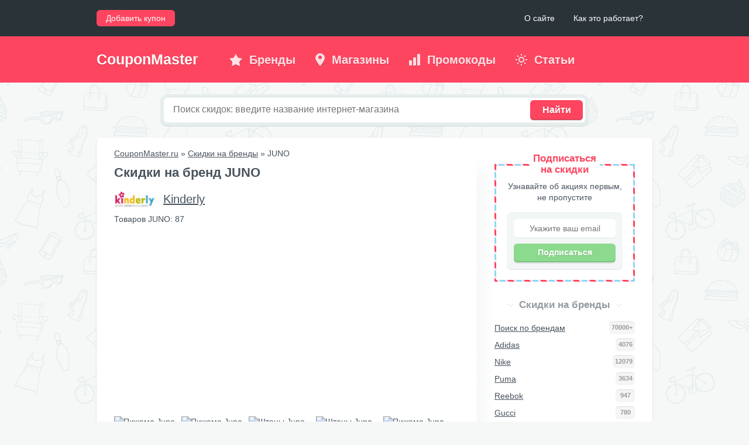

--- FILE ---
content_type: text/html; charset=utf-8
request_url: https://couponmaster.ru/brand/118261-juno/
body_size: 11176
content:
<!doctype html>
<html>
<head>
	<meta http-equiv="Content-Type" content="text/html; charset=utf-8" />
	<title>JUNO скидки, распродажа</title>
	<meta name="description" content="" />
	<meta name="keywords" content="" />
    <meta name="viewport" content="width=device-width, initial-scale=1">
	<meta name="google-site-verification" content="" />
	<meta name='yandex-verification' content='' />
	<link rel="stylesheet" type="text/css" href="/images/css/main.css" />
	<link rel="stylesheet" type="text/css" href="/images/css/icons.css" />
	<link rel="shortcut icon" href="/images/favicon.png" />
	<link rel="alternate" type="application/rss+xml" title="CouponMaster.ru" href="http://couponmaster.ru/rss/" />
	<!--[if lt IE 9]><script type="text/javascript" src="/js/html5.js"></script><![endif]-->
	<script type="text/javascript" src="/js/jquery.js"></script>
	<script type="text/javascript" src="/js/jquery.form.js"></script>
	<script type="text/javascript" src="/js/debounce.js"></script>
	<script type="text/javascript" src="/js/common.js"></script>
	<script type="text/javascript" src="/js/coupon.js"></script>
	<script type="text/javascript" src="/js/dropdown.js"></script>
	<script type="text/javascript" src="/js/jquery.bxslider.min.js"></script>
	<script type="text/javascript" src="/js/modal/modal.js"></script>
	<link rel="stylesheet" type="text/css" href="/js/modal/modal.css" />
	<link rel="stylesheet" type="text/css" href="/system/modules/comment/css/comment.css" />
	<script type="text/javascript" src="/system/modules/comment/js/comment.js"></script>
	<script type="text/javascript" src="/js/tabs/tabs.js"></script>
	<link rel="stylesheet" type="text/css" href="/js/tabs/tabs.css" /><meta property="og:type" content="article" />
	<meta property="og:title" content="Товары JUNO со скидкой" />
	<meta property="og:description" content="Скидки на товары #JUNO в интернет-магазинах" />
	<meta property="og:url" content="http://couponmaster.ru/brand/118261-juno/" />
	<meta property="og:image" content="http://couponmaster.ru/images/template/subscribe.png"/>
	<meta property="og:site_name" content="CouponMaster.ru" />
</head>
<body>
    <div class="header_btn">
        <span></span>
        <span></span>
        <span></span>
    </div>
	<!-- TopBar -->
	<div id="topbar">
		<div class="wrp clrfix">
			<nav id="topmenu">
				<a href="/info/o-saite/">О сайте</a>
				<a href="/info/kak/">Как это работает?</a>
			</nav>
			<!--Login-->
			<ul id="loginPane"><li><a class="b" href="/info/dobavit-kupon/">Добавить купон</a></li></ul>
			<!--Login [E]-->
		</div>
	</div>
	<!-- TopBar [E] -->
	<!-- Header -->
	<header id="header">
		<div class="wrp clrfix">
			<!-- Logo -->
			<a class="logo" href="/">CouponMaster</a>
			<!-- Logo [E] -->
			<!--hMenu-->
			<nav id="hmenu">
				<ul>
					<li><a class="ico cnew" href="/brand/"><b>Бренды</b></a></li>
					<li><a class="ico cshop" href="/shop/"><b>Магазины</b></a></li>
					<li><a class="ico ctop" href="/populyarnie/"><b>Промокоды</b></a></li>
					<li><a class="ico chot" href="/post/"><b>Статьи</b></a></li>
				</ul>
			</nav>
			<!--hMenu [E]-->
		</div>
	</header>
	<!-- Header [E] -->
	<div class="wrp">
		<div id="welcome">
			<!--Search-->
			<form id="qSearch">
				<input placeholder="Поиск скидок: введите название интернет-магазина" name="query" value="" type="text">
				<button type="submit" class="btn">Найти</button>
			</form>
			<!--Search [E]-->
		</div>
		<div id="wrpbox">
			<div class="conteiner clrfix">
				<!-- Content -->
				<section id="content">
					<p class="nav_top" xmlns:v="http://rdf.data-vocabulary.org/#">
						<span typeof="v:Breadcrumb">
							<a property="v:title" rel="v:url" href="/">CouponMaster.ru</a> &raquo;
						</span>
						<span typeof="v:Breadcrumb">
							<a property="v:title" rel="v:url" href="/brand/">Скидки на бренды</a> &raquo;
						</span>
						<span typeof="v:Breadcrumb">
							JUNO
						</span>
					</p>
					<h1 class="main">Скидки на бренд JUNO</h1>
					<div id="brand">
						<div class="shop_brand">
							<div class="margin_bottom_10">
								<a target="_blank" href="/shop/kinderly/" ><img src="/images/template/shop/kinderly.jpg" alt="Kinderly" /></a> <a class="font_20" target="_blank" href="/shop/kinderly/" >Kinderly</a>
							</div>
							<div class="goods">
								<p class="font_14">Товаров JUNO: 87</p>
								<div class="margin_bottom_20"><script async src="https://pagead2.googlesyndication.com/pagead/js/adsbygoogle.js"></script>
<!-- couponmaster.ru - adaptive -->
<ins class="adsbygoogle"
     style="display:block"
     data-ad-client="ca-pub-5002388806619258"
     data-ad-slot="7592949133"
     data-ad-format="auto"
     data-full-width-responsive="true"></ins>
<script>
     (adsbygoogle = window.adsbygoogle || []).push({});
</script></div><div class="brand_goods">
									<a target="_blank" href="/buy/287434/"><img src="http://static.kinderly.ru/images/products/1/2775/33401559/_MG_8249.jpg" alt="Пижама Juno" /></a>
									<p class="font_11"><a target="_blank" href="/buy/287434/">Пижама Juno</a></p>
								</div>
								<div class="brand_goods">
									<a target="_blank" href="/buy/287435/"><img src="http://static.kinderly.ru/images/products/1/2875/33401659/_MG_8372.JPG" alt="Пижама Juno" /></a>
									<p class="font_11"><a target="_blank" href="/buy/287435/">Пижама Juno</a></p>
								</div>
								<div class="brand_goods">
									<a target="_blank" href="/buy/287436/"><img src="http://static.kinderly.ru/images/products/1/2907/33401691/_MG_8462.JPG" alt="Штаны Juno" /></a>
									<p class="font_11"><a target="_blank" href="/buy/287436/">Штаны Juno</a></p>
								</div>
								<div class="brand_goods">
									<a target="_blank" href="/buy/287437/"><img src="http://static.kinderly.ru/images/products/1/2900/33401684/_MG_8434.JPG" alt="Штаны Juno" /></a>
									<p class="font_11"><a target="_blank" href="/buy/287437/">Штаны Juno</a></p>
								</div>
								<div class="brand_goods">
									<a target="_blank" href="/buy/287438/"><img src="http://static.kinderly.ru/images/products/1/2867/33401651/_MG_8345.jpg" alt="Пижама Juno" /></a>
									<p class="font_11"><a target="_blank" href="/buy/287438/">Пижама Juno</a></p>
								</div>
								</div>
							<div class="margin_bottom_10 font_18 head" data-shop-id="35">Скидки JUNO от Киндерли:</div>
							<div style="margin-left: 17px;" class="shop_coupons" data-shop-id="35">
								<span class="shop_header"><a href="#get_code_modal" code="Не нужен" coupon_id="107291" gotolink="/go/aHR0cHM6Ly9hZC5hZG1pdGFkLmNvbS9nLzczeDN1MXh3a2g4NzVhNWJlNjRjMjY0OTY3ODNhZi8/aT0z/" shop_alias="kinderly">Распродажа Crockid! Скидки от 30%!... с 11 июня 2018</a></span>
										<br /><span class="shop_header"><a href="#get_code_modal" code="Не нужен" coupon_id="107290" gotolink="/go/aHR0cHM6Ly9hZC5hZG1pdGFkLmNvbS9nL3FybHV0Nnkwd3E4NzVhNWJlNjRjMjY0OTY3ODNhZi8/aT0z/" shop_alias="kinderly">Распродажа Dandino! Скидки от 20%!... с 11 июня 2018</a></span>
										<br /><span class="shop_header"><a href="#get_code_modal" code="Не нужен" coupon_id="107289" gotolink="/go/aHR0cHM6Ly9hZC5hZG1pdGFkLmNvbS9nL3RjM2xnbDZkejM4NzVhNWJlNjRjMjY0OTY3ODNhZi8/aT0z/" shop_alias="kinderly">Распродажа Mayora! Скидки от 20%!... с 11 июня 2018</a></span>
										<br />
							</div>
						</div>
						<div class="shop_brand">
							<div class="margin_bottom_10">
								<a target="_blank" href="/shop/shop24/" ><img src="/images/template/shop/shop24.jpg" alt="Шоп24" /></a> <a class="font_20" target="_blank" href="/shop/shop24/" >Шоп24</a>
							</div>
							<div class="goods">
								<p class="font_14">Товаров JUNO: 5</p>
								<div class="brand_goods">
									<a target="_blank" href="/buy/1714517/"><img src="https://shop24.cdnvideo.ru/pic/6/detail/2210028.jpg" alt="Пижама JUNO для мальчика, цвет оранжевый" /></a>
									<p class="font_11"><a target="_blank" href="/buy/1714517/">Пижама JUNO для мальчика, цвет оранжевый</a></p>
								</div>
								<div class="brand_goods">
									<a target="_blank" href="/buy/1714518/"><img src="https://shop24.cdnvideo.ru/pic/6/detail/2210068.jpg" alt="Пижама JUNO для мальчика, цвет серый" /></a>
									<p class="font_11"><a target="_blank" href="/buy/1714518/">Пижама JUNO для мальчика, цвет серый</a></p>
								</div>
								<div class="brand_goods">
									<a target="_blank" href="/buy/1714519/"><img src="https://shop24.cdnvideo.ru/pic/6/detail/2210102.jpg" alt="Пижама JUNO для девочки, цвет розовый" /></a>
									<p class="font_11"><a target="_blank" href="/buy/1714519/">Пижама JUNO для девочки, цвет розовый</a></p>
								</div>
								<div class="brand_goods">
									<a target="_blank" href="/buy/1714520/"><img src="https://shop24.cdnvideo.ru/pic/6/detail/2210132.jpg" alt="Пижама JUNO для девочки, цвет белый, светло-зеленый" /></a>
									<p class="font_11"><a target="_blank" href="/buy/1714520/">Пижама JUNO для девочки, цвет белый, светло-зеленый</a></p>
								</div>
								<div class="brand_goods">
									<a target="_blank" href="/buy/1715640/"><img src="https://shop24.cdnvideo.ru/pic/6/detail/2259138.jpg" alt="Мыло-скраб для рук и тела с экстрактом алое, 150 г JUNO" /></a>
									<p class="font_11"><a target="_blank" href="/buy/1715640/">Мыло-скраб для рук и тела с экстрактом алое, 150 г JUNO</a></p>
								</div>
								</div>
							<div class="margin_bottom_10 font_18 head" data-shop-id="108">Промокоды на скидку JUNO от Шоп24:</div>
							<div style="margin-left: 17px;" class="shop_coupons" data-shop-id="108">
								<span class="shop_header"><a href="#get_code_modal" code="SALE30" coupon_id="151843" gotolink="/go/aHR0cHM6Ly9hZC5hZG1pdGFkLmNvbS9nLzA1cTR4azNkd2E4NzVhNWJlNjRjMTQ2MjkzODAyZC8/aT0z/" shop_alias="shop24">Черная пятница: скидки до -95%... с 27 ноября 2019</a></span>
										<br /><span class="shop_header"><a href="#get_code_modal" code="Hallo20" coupon_id="149256" gotolink="/go/aHR0cHM6Ly9hZC5hZG1pdGFkLmNvbS9nL2l6M2w2eDZwZTE4NzVhNWJlNjRjMTQ2MjkzODAyZC8/aT0z/" shop_alias="shop24">Halloween -20%... с 31 октября 2019</a></span>
										<br /><span class="shop_header"><a href="#get_code_modal" code="Не нужен" coupon_id="120473" gotolink="/go/aHR0cHM6Ly9hZC5hZG1pdGFkLmNvbS9nL3c1NDltNnJvbGs4NzVhNWJlNjRjMTQ2MjkzODAyZC8/aT0z/" shop_alias="shop24">Черная пятница уже здесь!... с 19 ноября 2018</a></span>
										<br />
							</div>
						</div>
						<div class="shop_brand">
							<div class="margin_bottom_10">
								<a target="_blank" href="/shop/wildberries-ru/" ><img src="/images/template/shop/wildberries-ru.jpg" alt="Wildberries" /></a> <a class="font_20" target="_blank" href="/shop/wildberries-ru/" >Wildberries</a>
							</div>
							<div class="goods">
								<p class="font_14">Товаров JUNO: 156</p>
								<div class="brand_goods">
									<a target="_blank" href="/buy/18417833/"><img src="http://images.wildberries.ru/big/new/3360000/3368057-1.jpg" alt="Пижамы Juno" /></a>
									<p class="font_11"><a target="_blank" href="/buy/18417833/">Пижамы Juno</a></p>
								</div>
								<div class="brand_goods">
									<a target="_blank" href="/buy/18417834/"><img src="http://images.wildberries.ru/big/new/3360000/3368058-1.jpg" alt="Пижамы Juno" /></a>
									<p class="font_11"><a target="_blank" href="/buy/18417834/">Пижамы Juno</a></p>
								</div>
								<div class="brand_goods">
									<a target="_blank" href="/buy/18417835/"><img src="http://images.wildberries.ru/big/new/3360000/3368059-1.jpg" alt="Пижамы Juno" /></a>
									<p class="font_11"><a target="_blank" href="/buy/18417835/">Пижамы Juno</a></p>
								</div>
								<div class="brand_goods">
									<a target="_blank" href="/buy/18417836/"><img src="http://images.wildberries.ru/big/new/3360000/3368060-1.jpg" alt="Пижамы Juno" /></a>
									<p class="font_11"><a target="_blank" href="/buy/18417836/">Пижамы Juno</a></p>
								</div>
								<div class="brand_goods">
									<a target="_blank" href="/buy/18417837/"><img src="http://images.wildberries.ru/big/new/3360000/3368061-1.jpg" alt="Пижамы Juno" /></a>
									<p class="font_11"><a target="_blank" href="/buy/18417837/">Пижамы Juno</a></p>
								</div>
								</div>
							<div class="margin_bottom_10 font_18 head" data-shop-id="82">Купоны  JUNO от Вайлдберриз:</div>
							<div style="margin-left: 17px;" class="shop_coupons" data-shop-id="82">
								<span class="shop_header"><a href="#get_code_modal" code="Не нужен" coupon_id="96870" gotolink="/go/aHR0cHM6Ly9ncmlmYW5tZS5jb20vZy8xNmVkc2NvbmdvZTIzMjVjZDM5NmRjMjhmMjAzM2QvP2k9Mw==/" shop_alias="wildberries-ru">Последние скидки зимы - до 90% + 38... с 28 февраля 2018</a></span>
										<br /><span class="shop_header"><a href="#get_code_modal" code="F7AA0EBC" coupon_id="96869" gotolink="/go/aHR0cHM6Ly9ncmlmYW5tZS5jb20vZy81a2JmMnNmM3I1ZTIzMjVjZDM5NmRjMjhmMjAzM2QvP2k9Mw==/" shop_alias="wildberries-ru">Каждое 3-е платье из распродажи бес... с 28 февраля 2018</a></span>
										<br /><span class="shop_header"><a href="#get_code_modal" code="Не нужен" coupon_id="96867" gotolink="/go/aHR0cHM6Ly9ncmlmYW5tZS5jb20vZy9qbno5MTdudG11ZTIzMjVjZDM5NmRjMjhmMjAzM2QvP2k9Mw==/" shop_alias="wildberries-ru">Скидки до 70% на косметику и парфюм... с 28 февраля 2018</a></span>
										<br />
							</div>
						</div>
						<div class="shop_brand">
							<div class="margin_bottom_10">
								<a target="_blank" href="/shop/kholodilnik/" ><img src="/images/template/shop/kholodilnik.jpg" alt="Холодильник.ру" /></a> <a class="font_20" target="_blank" href="/shop/kholodilnik/" >Холодильник.ру</a>
							</div>
							<div class="goods">
								<p class="font_14">Товаров JUNO: 7</p>
								<div class="brand_goods">
									<a target="_blank" href="/buy/2287144/"><img src="http://holod.ru/pics/clean/medium/23/469823_0.jpg" alt="Швейная машина JUNO" /></a>
									<p class="font_11"><a target="_blank" href="/buy/2287144/">Швейная машина JUNO</a></p>
								</div>
								<div class="brand_goods">
									<a target="_blank" href="/buy/2287147/"><img src="http://holod.ru/pics/clean/medium/31/469831_0.jpg" alt="Швейная машина JUNO" /></a>
									<p class="font_11"><a target="_blank" href="/buy/2287147/">Швейная машина JUNO</a></p>
								</div>
								<div class="brand_goods">
									<a target="_blank" href="/buy/2287148/"><img src="http://holod.ru/pics/clean/medium/33/469833_0.jpg" alt="Швейная машина JUNO" /></a>
									<p class="font_11"><a target="_blank" href="/buy/2287148/">Швейная машина JUNO</a></p>
								</div>
								<div class="brand_goods">
									<a target="_blank" href="/buy/2287149/"><img src="http://holod.ru/pics/clean/medium/35/469835_0.jpg" alt="Швейная машина JUNO" /></a>
									<p class="font_11"><a target="_blank" href="/buy/2287149/">Швейная машина JUNO</a></p>
								</div>
								<div class="brand_goods">
									<a target="_blank" href="/buy/2287151/"><img src="http://holod.ru/pics/clean/medium/55/469855_0.jpg" alt="Швейная машина JUNO" /></a>
									<p class="font_11"><a target="_blank" href="/buy/2287151/">Швейная машина JUNO</a></p>
								</div>
								</div>
							<div class="margin_bottom_10 font_18 head" data-shop-id="171">Акции, распродажи для JUNO от Holodilnik.ru:</div>
							<div style="margin-left: 17px;" class="shop_coupons" data-shop-id="171">
								<span class="shop_header"><a href="#get_code_modal" code="admitad70tw" coupon_id="248856" gotolink="/go/aHR0cHM6Ly9kaHduaC5jb20vZy9vdmJjMzVrOXM4ODc1YTViZTY0Y2QzNzczM2Y5MDMvP2k9MyZhbXA7ZXJpZD0yYkw5YU1QbzJlNDloTWVmNHJxeHNNYkVYNg==/" shop_alias="kholodilnik">Скидка 7 000 руб при покупке на сум... с 18 ноября 2025</a></span>
										<br /><span class="shop_header"><a href="#get_code_modal" code="admitad60tw" coupon_id="248855" gotolink="/go/aHR0cHM6Ly9kaHduaC5jb20vZy9naTExMXl0bjA2ODc1YTViZTY0Y2QzNzczM2Y5MDMvP2k9MyZhbXA7ZXJpZD0yYkw5YU1QbzJlNDloTWVmNHJxeHNNYkVTZw==/" shop_alias="kholodilnik">Скидка 6 000 руб при покупке на сум... с 18 ноября 2025</a></span>
										<br /><span class="shop_header"><a href="#get_code_modal" code="admitad50tw" coupon_id="248854" gotolink="/go/aHR0cHM6Ly9kaHduaC5jb20vZy9pM3d5c2N0N2Q1ODc1YTViZTY0Y2QzNzczM2Y5MDMvP2k9MyZhbXA7ZXJpZD0yYkw5YU1QbzJlNDloTWVmNHJxeHNNYkVORw==/" shop_alias="kholodilnik">Скидка 5 000 руб при покупке на сум... с 18 ноября 2025</a></span>
										<br />
							</div>
						</div>
						<div class="shop_brand">
							<div class="margin_bottom_10">
								<a target="_blank" href="/shop/postel-deluxe/" ><img src="/images/template/shop/postel-deluxe.jpg" alt="Postel Deluxe" /></a> <a class="font_20" target="_blank" href="/shop/postel-deluxe/" >Postel Deluxe</a>
							</div>
							<div class="goods">
								<p class="font_14">Товаров JUNO: 2</p>
								<div class="brand_goods">
									<a target="_blank" href="/buy/2421717/"><img src="http://postel-deluxe.ru/media/catalog/product/5/5/55a097ae7a.JPG" alt="Детские пижамы Juno" /></a>
									<p class="font_11"><a target="_blank" href="/buy/2421717/">Детские пижамы Juno</a></p>
								</div>
								<div class="brand_goods">
									<a target="_blank" href="/buy/2422370/"><img src="http://postel-deluxe.ru/media/catalog/product/A/W/AW16-JUZ-684-Bear-bej-2.JPG" alt="Детские пижамы Juno" /></a>
									<p class="font_11"><a target="_blank" href="/buy/2422370/">Детские пижамы Juno</a></p>
								</div>
								</div>
							<div class="margin_bottom_10 font_18 head" data-shop-id="175">Акции JUNO от Постель Делюкс:</div>
							<div style="margin-left: 17px;" class="shop_coupons" data-shop-id="175">
								<span class="shop_header"><a href="#get_code_modal" code="Not required" coupon_id="245722" gotolink="/go/aHR0cHM6Ly9yemVrbC5jb20vZy8xYng5MWNmcjlyZTIzMjVjZDM5NjFmZmU2YjIzYTQvP2k9MyZhbXA7ZXJpZD0yYkw5YU1QbzJlNDloTWVmNHBnekszVFQyWg==/" shop_alias="postel-deluxe">ДАРИМ СКИДКУ 10%Подпишитесь на наши... с 19 февраля 2024</a></span>
										<br /><span class="shop_header"><a href="#get_code_modal" code="Не нужен" coupon_id="241649" gotolink="/go/aHR0cHM6Ly93ZXh0YXAuY29tL2cvcTZ2ZTNreTc1YmUyMzI1Y2QzOTYxZmZlNmIyM2E0Lz9pPTMmYW1wO2VyaWQ9TGF0Z0JyUG5j/" shop_alias="postel-deluxe">Программа лояльности. 500 бонусов в... с 19 декабря 2023</a></span>
										<br /><span class="shop_header"><a href="#get_code_modal" code="Не нужен" coupon_id="241538" gotolink="/go/aHR0cHM6Ly93ZXh0YXAuY29tL2cvOHZyaDZqeWR2bmUyMzI1Y2QzOTYxZmZlNmIyM2E0Lz9pPTMmYW1wO2VyaWQ9TGF0Z0JyNEpn/" shop_alias="postel-deluxe">Экспресс-доставка по Москве за 1-2 ... с 25 декабря 2023</a></span>
										<br />
							</div>
						</div>
						<div class="shop_brand">
							<div class="margin_bottom_10">
								<a target="_blank" href="/shop/groupprice/" ><img src="/images/template/shop/groupprice.jpg" alt="GroupPrice" /></a> <a class="font_20" target="_blank" href="/shop/groupprice/" >GroupPrice</a>
							</div>
							<div class="goods">
								<p class="font_14">Товаров JUNO: 110</p>
								<div class="brand_goods">
									<a target="_blank" href="/buy/3773910/"><img src="https://gpstatic.net/products/000/236/083/original_n4c8r9xeutb4.jpg" alt="Бриджи" /></a>
									<p class="font_11"><a target="_blank" href="/buy/3773910/">Бриджи</a></p>
								</div>
								<div class="brand_goods">
									<a target="_blank" href="/buy/3773911/"><img src="https://gpstatic.net/products/000/236/084/original_mfk7dkny993e.jpg" alt="Бриджи" /></a>
									<p class="font_11"><a target="_blank" href="/buy/3773911/">Бриджи</a></p>
								</div>
								<div class="brand_goods">
									<a target="_blank" href="/buy/3773912/"><img src="https://gpstatic.net/products/000/236/089/original_b2a54s6skufe.jpg" alt="Майка" /></a>
									<p class="font_11"><a target="_blank" href="/buy/3773912/">Майка</a></p>
								</div>
								<div class="brand_goods">
									<a target="_blank" href="/buy/3773913/"><img src="https://gpstatic.net/products/000/236/093/original_5evjzqjxcxb4.jpg" alt="Платье" /></a>
									<p class="font_11"><a target="_blank" href="/buy/3773913/">Платье</a></p>
								</div>
								<div class="brand_goods">
									<a target="_blank" href="/buy/3773914/"><img src="https://gpstatic.net/products/000/236/094/original_shucpdzytbjj.jpg" alt="Туника(платье)" /></a>
									<p class="font_11"><a target="_blank" href="/buy/3773914/">Туника(платье)</a></p>
								</div>
								</div>
							<div class="margin_bottom_10 font_18 head" data-shop-id="377">Акции JUNO от groupprice.ru:</div>
							<div style="margin-left: 17px;" class="shop_coupons" data-shop-id="377">
								<span class="shop_header"><a href="#get_code_modal" code="groupprice6" coupon_id="249101" gotolink="/go/aHR0cHM6Ly90aGV2b3NwYWQuY29tL2cvOTF1N2x6ZjY2NDg3NWE1YmU2NGNmMmQ0MGJmOWM3Lz9pPTMmYW1wO2VyaWQ9MmJMOWFNUG8yZTQ5aE1lZjRycXk2YTVBY28=/" shop_alias="groupprice">доп скидка 5% на заказы от 3500 руб... с 22 декабря 2025</a></span>
										<br /><span class="shop_header"><a href="#get_code_modal" code="groupprice6" coupon_id="249024" gotolink="/go/aHR0cHM6Ly90aGV2b3NwYWQuY29tL2cvN2k4eHdkMG43bjg3NWE1YmU2NGNmMmQ0MGJmOWM3Lz9pPTMmYW1wO2VyaWQ9MmJMOWFNUG8yZTQ5aE1lZjRycXk2WDVXYTM=/" shop_alias="groupprice">доп скидка 5% на заказы от 3500 руб... с 15 декабря 2025</a></span>
										<br /><span class="shop_header"><a href="#get_code_modal" code="Not required" coupon_id="248477" gotolink="/go/aHR0cHM6Ly90aGV2b3NwYWQuY29tL2cvN2t0ZDk3cDZ4MDg3NWE1YmU2NGNmMmQ0MGJmOWM3Lz9pPTMmYW1wO2VyaWQ9MmJMOWFNUG8yZTQ5aE1lZjRycXhzSDlicks=/" shop_alias="groupprice">&quot;Колесо подарков&quot; на сайт... с 10 ноября 2025</a></span>
										<br />
							</div>
						</div>
						<div class="shop_brand">
							<div class="margin_bottom_10">
								<a target="_blank" href="/shop/joybyjoy/" ><img src="/images/template/shop/joybyjoy.jpg" alt="Джойбайджой" /></a> <a class="font_20" target="_blank" href="/shop/joybyjoy/" >Джойбайджой</a>
							</div>
							<div class="goods">
								<p class="font_14">Товаров JUNO: 30</p>
								<div class="brand_goods">
									<a target="_blank" href="/buy/13885421/"><img src="https://static.joybyjoy.ru/images/detailed/113/8809085451491.jpg" alt="Крем для ног и локтей с бананом" /></a>
									<p class="font_11"><a target="_blank" href="/buy/13885421/">Крем для ног и локтей с бананом</a></p>
								</div>
								<div class="brand_goods">
									<a target="_blank" href="/buy/13885422/"><img src="https://static.joybyjoy.ru/images/detailed/113/8809085451514.jpg" alt="Крем для ног и локтей с грибами линчжи" /></a>
									<p class="font_11"><a target="_blank" href="/buy/13885422/">Крем для ног и локтей с грибами линчжи</a></p>
								</div>
								<div class="brand_goods">
									<a target="_blank" href="/buy/13885423/"><img src="https://static.joybyjoy.ru/images/detailed/113/8809085451507.jpg" alt="Крем для ног и локтей с кокосом" /></a>
									<p class="font_11"><a target="_blank" href="/buy/13885423/">Крем для ног и локтей с кокосом</a></p>
								</div>
								<div class="brand_goods">
									<a target="_blank" href="/buy/13885424/"><img src="https://static.joybyjoy.ru/images/detailed/113/8809085451538.jpg" alt="Крем для ног и локтей с коллагеном" /></a>
									<p class="font_11"><a target="_blank" href="/buy/13885424/">Крем для ног и локтей с коллагеном</a></p>
								</div>
								<div class="brand_goods">
									<a target="_blank" href="/buy/13885425/"><img src="https://static.joybyjoy.ru/images/detailed/113/8809085451521.jpg" alt="Крем для ног и локтей с улиткой" /></a>
									<p class="font_11"><a target="_blank" href="/buy/13885425/">Крем для ног и локтей с улиткой</a></p>
								</div>
								</div>
							<div class="margin_bottom_10 font_18 head" data-shop-id="1229">Акции JUNO от joybyjoy.ru:</div>
							<div style="margin-left: 17px;" class="shop_coupons" data-shop-id="1229">
								<span class="shop_header"><a href="#get_code_modal" code="Не нужен" coupon_id="157293" gotolink="/go/aHR0cHM6Ly9hZC5hZG1pdGFkLmNvbS9nL284YnJ3b3h3c2plMjMyNWNkMzk2NGE1MTY1ZjJlZC8/aT0z/" shop_alias="joybyjoy">Скидка до 30% на бренд Lanvin Paris... с 20 января 2020</a></span>
										<br /><span class="shop_header"><a href="#get_code_modal" code="Не нужен" coupon_id="157291" gotolink="/go/aHR0cHM6Ly9hZC5hZG1pdGFkLmNvbS9nLzRmc21uNGdzdm9lMjMyNWNkMzk2NGE1MTY1ZjJlZC8/aT0z/" shop_alias="joybyjoy">Скидка до 40% на Симфонию здоровья!... с 20 января 2020</a></span>
										<br /><span class="shop_header"><a href="#get_code_modal" code="Не нужен" coupon_id="157292" gotolink="/go/aHR0cHM6Ly9hZC5hZG1pdGFkLmNvbS9nL2JqOXlkbXBpcmNlMjMyNWNkMzk2NGE1MTY1ZjJlZC8/aT0z/" shop_alias="joybyjoy">Скидка 35% на Pulanna!... с 20 января 2020</a></span>
										<br />
							</div>
						</div>
						
					</div>

					<div class="promo_block margin_bottom_20"><script async src="//pagead2.googlesyndication.com/pagead/js/adsbygoogle.js"></script>
<!-- couponmaster.ru - content 590x250 -->
<ins class="adsbygoogle"
     style="display:inline-block;width:590px;height:250px"
     data-ad-client="ca-pub-5002388806619258"
     data-ad-slot="7003864125"></ins>
<script>
(adsbygoogle = window.adsbygoogle || []).push({});
</script></div>
					
					<ul id="tabs">
						<li><a href="#" name="tab1">Вопросы</a></li>
						<li><a href="#" name="tab2">Отзывы</a></li>
					</ul>
						
					<div id="tab_content"> 
						<div id="tab1">
							
				<div class="comment-form">
					<p class="header">Задать вопрос</p>
					<form method="post" action="/system/modules/comment/comment.ajax.php">
						
						<input type="text" name="name" placeholder="Имя" />
						<br />
						<input type="text" name="email" placeholder="E-mail" />
						<br />
						<textarea name="text" placeholder="Текст сообщения"></textarea>
						<input id="content_id" type="hidden" name="id" value="118261" />
						<input id="comment_id_name" type="hidden" name="id_name" value="brand_id" />
						<input id="comment_type" type="hidden" name="type" value="brand_quest" />
						<input id="comment_table" type="hidden" name="table" value="plugin_ac_brand" />
						<input type="hidden" name="parent_cid" value="0" />
						<div id="result"></div>
						<button class="button" type="submit" style="margin-top: 8px;">Добавить</button>
					</form>
				</div>
				
						</div>
						<div id="tab2">
							
				<div class="comment-form">
					<p class="header">Оставить отзыв о бренде</p>
					<form method="post" action="/system/modules/comment/comment.ajax.php">
						
						<input type="text" name="name" placeholder="Имя" />
						<br />
						<input type="text" name="email" placeholder="E-mail" />
						<br />
						<textarea name="text" placeholder="Текст сообщения"></textarea>
						<input id="content_id" type="hidden" name="id" value="118261" />
						<input id="comment_id_name" type="hidden" name="id_name" value="brand_id" />
						<input id="comment_type" type="hidden" name="type" value="brand_review" />
						<input id="comment_table" type="hidden" name="table" value="plugin_ac_brand" />
						<input type="hidden" name="parent_cid" value="0" />
						<div id="result"></div>
						<button class="button" type="submit" style="margin-top: 8px;">Добавить</button>
					</form>
				</div>
				
						</div>
					</div>

					
				</section>
				<!-- Content [E] -->
				<!-- Sidebar -->
				<aside class="sidebar">
					<!-- Подписка -->
					<div class="subs">
						<div class="subs">
							<p class="h3">Подписаться на скидки</p>
							Узнавайте об акциях первым, не пропустите
							<div class="form">
								<input id="subscribe" placeholder="Укажите ваш email" type="email" required>
								<button class="btn-green subscribe">Подписаться</button>
							</div>
						</div>
					</div>
					<!-- Подписка [E] -->
					<p class="h3 btl"><b>Скидки на бренды</b></p>
					<nav class="vmenu">
						<a href="/brand/" count="70000+"><span>Поиск по брендам</span></a>
						<a href="/brand/614-adidas/" count="4076"><span>Adidas</span></a>
						<a href="/brand/993-nike/" count="12079"><span>Nike</span></a>
						<a href="/brand/552-puma/" count="3634"><span>Puma</span></a>
						<a href="/brand/2038-reebok/" count="947"><span>Reebok</span></a>
						<a href="/brand/633-gucci/" count="780"><span>Gucci</span></a>
						<a href="/brand/403-dolcegabbana/" count="931"><span>Dolce & Gabbana</span></a>
						<a href="/brand/5005-giorgio-armani/" count="506"><span>Giorgio Armani</span></a>
						<a href="/brand/2163-prada/" count="493"><span>PRADA</span></a>
						<a href="/brand/969-soliver/" count="6535"><span>S.Oliver</span></a>
						<a href="/brand/3063-finn-flare/" count="1353"><span>Finn Flare</span></a>
						<a href="/brand/985-tom-tailor/" count="4724"><span>Tom Tailor</span></a>
						<a href="/brand/4355-tom-farr/" count="1138"><span>Tom Farr</span></a>
						<a href="/brand/3048-top-secret/" count="1387"><span>Top Secret</span></a>
						<a href="/brand/5396-apple/" count="3318"><span>Apple</span></a>
						<a href="/brand/5389-samsung/" count="10276"><span>Samsung</span></a>
					</nav>
					<!-- Категории -->
					<p class="h3 btl"><b>Категории</b></p>
					<nav class="vmenu">
						
						<a href="/categories/odezhda/" count="44234" title="Купонов: 44234"><span>Одежда мужская и женская</span></a>
						<a href="/categories/avtotovary/" count="3490" title="Купонов: 3490"><span>Автотовары</span></a>
						<a href="/categories/uslugi/" count="4349" title="Купонов: 4349"><span>Услуги</span></a>
						<a href="/categories/rabota-i-obrazovanie/" count="3986" title="Купонов: 3986"><span>Работа и Образование</span></a>
						<a href="/categories/instrumenty-i-sadovaya-tekhnika/" count="6433" title="Купонов: 6433"><span>Инструменты и садовая техника</span></a>
						<a href="/categories/tovary-dlya-turizma/" count="3572" title="Купонов: 3572"><span>Товары для туризма</span></a>
						<a href="/categories/cybermonday/" count="192" title="Купонов: 192"><span>Киберпонедельник</span></a>
						<a href="/categories/valentines-days/" count="309" title="Купонов: 309"><span>Valentines Days</span></a>
						<a href="/categories/mens-day/" count="236" title="Купонов: 236"><span>Mens Day</span></a>
						<a href="/categories/international-womens-day/" count="295" title="Купонов: 295"><span>8 марта</span></a>
						<a href="/categories/tovary-iz-kitaya/" count="8356" title="Купонов: 8356"><span>Товары из Китая</span></a>
						<a href="/categories/black-friday/" count="536" title="Купонов: 536"><span>Black Friday</span></a>
						<a href="/categories/1111/" count="158" title="Купонов: 158"><span>Распродажа 11.11</span></a>
						<a href="/categories/cybermonday/" count="151" title="Купонов: 151"><span>CyberMonday</span></a>
						<a href="/categories/workfest-2021/" count="10" title="Купонов: 10"><span>Workfest 2021</span></a>
						<a href="/categories/electronics-week/" count="8" title="Купонов: 8"><span>Electronics Week</span></a>
						<a href="/categories/labour-day/" count="108" title="Купонов: 108"><span>Labour Day</span></a>
						<a href="/categories/khobbi-i-kantstovary/" count="1499" title="Купонов: 1499"><span>Хобби и канцтовары</span></a>
						<a href="/categories/back-to-school-2021/" count="181" title="Купонов: 181"><span>Back to school 2021</span></a>
						<a href="/categories/admitad-space-marathon/" count="6" title="Купонов: 6"><span>Admitad Space Marathon</span></a>
						<a href="/categories/fashion-week-2021/" count="35" title="Купонов: 35"><span>Fashion week 2021</span></a>
						<a href="/categories/1111-vsemirnyy-den-shopinga/" count="149" title="Купонов: 149"><span>11.11 — Всемирный День Шопинга</span></a>
						<a href="/categories/new-year-promotions-2022/" count="205" title="Купонов: 205"><span>New Year Promotions 2022</span></a>
						<a href="/categories/cyber-monday-2022/" count="137" title="Купонов: 137"><span>Cyber Monday 2022</span></a>
						<a href="/categories/valentines-day/" count="94" title="Купонов: 94"><span>Valentines Day</span></a>
						<a href="/categories/mens-week-2022/" count="108" title="Купонов: 108"><span>Men’s Week 2022</span></a>
						<a href="/categories/womens-day-2022/" count="115" title="Купонов: 115"><span>Womens Day 2022</span></a>
						<a href="/categories/summer-festival-2022/" count="53" title="Купонов: 53"><span>Summer Festival 2022</span></a>
						<a href="/categories/back-to-school-2022/" count="389" title="Купонов: 389"><span>Back to School 2022</span></a>
						<a href="/categories/travel-fest-2022/" count="7" title="Купонов: 7"><span>Travel Fest 2022</span></a>
						<a href="/categories/marchathon/" count="0" title="Купонов: 0"><span>March-a-thon</span></a>
						<a href="/categories/cyberpunk-marathon-2022/" count="3" title="Купонов: 3"><span>Cyberpunk Marathon 2022</span></a>
						<a href="/categories/finance-fest-2022/" count="9" title="Купонов: 9"><span>Finance Fest 2022</span></a>
						<a href="/categories/oktoberfest-2022/" count="26" title="Купонов: 26"><span>Oktoberfest 2022</span></a>
						<a href="/categories/travel-week/" count="3" title="Купонов: 3"><span>Travel week</span></a>
						<a href="/categories/1111/" count="151" title="Купонов: 151"><span>11.11</span></a>
						<a href="/categories/avto/" count="59" title="Купонов: 59"><span>Авто</span></a>
						<a href="/categories/black-friday-ww-2022/" count="61" title="Купонов: 61"><span>Black Friday WW 2022</span></a>
						<a href="/categories/black-friday-2022/" count="232" title="Купонов: 232"><span>Black Friday 2022</span></a>
						<a href="/categories/christmas-ww-2022/" count="61" title="Купонов: 61"><span>Christmas WW 2022</span></a>
						<a href="/categories/rabota-i-frilans/" count="20" title="Купонов: 20"><span>Работа и фриланс</span></a>
						<a href="/categories/edtech-festival-2022/" count="15" title="Купонов: 15"><span>EdTech Festival 2022</span></a>
						<a href="/categories/christmas-in-2022/" count="30" title="Купонов: 30"><span>Christmas IN 2022</span></a>
						<a href="/categories/transportnye-uslugi/" count="4" title="Купонов: 4"><span>Транспортные услуги</span></a>
						<a href="/categories/new-year-fest-2023/" count="196" title="Купонов: 196"><span>New Year Fest 2023</span></a>
						<a href="/categories/kiberponedelnik-2023/" count="20" title="Купонов: 20"><span>Киберпонедельник 2023</span></a>
						<a href="/categories/valentines-day-2023/" count="83" title="Купонов: 83"><span>Valentines Day 2023</span></a>
						<a href="/categories/mens-week-2023/" count="33" title="Купонов: 33"><span>Mens Week 2023</span></a>
						<a href="/categories/womens-week-2023/" count="161" title="Купонов: 161"><span>Womens Week 2023</span></a>
						<a href="/categories/march-fest-ua-2023/" count="2" title="Купонов: 2"><span>March Fest UA 2023</span></a>
						<a href="/categories/ramadan-2023/" count="4" title="Купонов: 4"><span>Ramadan 2023</span></a>
						<a href="/categories/heroes-marathon-2023/" count="25" title="Купонов: 25"><span>Heroes Marathon 2023</span></a>
						<a href="/categories/easter-2023/" count="21" title="Купонов: 21"><span>Easter 2023</span></a>
						<a href="/categories/black-friday-ru-2023/" count="10" title="Купонов: 10"><span>Black Friday RU 2023</span></a>
						<a href="/categories/edfun-festival-2023/" count="1" title="Купонов: 1"><span>Ed+Fun Festival 2023</span></a>
						<a href="/categories/new-year-festival-2024/" count="76" title="Купонов: 76"><span>New Year Festival 2024</span></a>
						<a href="/categories/mena-new-year-i-christmas-2024/" count="3" title="Купонов: 3"><span>MENA New Year и Christmas 2024</span></a>
						<a href="/categories/valentines-day-festua/" count="0" title="Купонов: 0"><span>Valentine’s Day Fest_UA</span></a>
						<a href="/categories/valentines-day/" count="0" title="Купонов: 0"><span>Valentines Day</span></a>
						<a href="/categories/heroes-marathon-2025/" count="0" title="Купонов: 0"><span>Heroes Marathon 2025</span></a>
						<a href="/categories/beauty-and-fashion-fest-2025/" count="0" title="Купонов: 0"><span>Beauty and Fashion Fest 2025</span></a>
						<a href="/categories/back-to-school-2025/" count="0" title="Купонов: 0"><span>Back to school 2025</span></a>
						<a href="/categories/oktoberfest-2025/" count="0" title="Купонов: 0"><span>Oktoberfest 2025</span></a>
						<a href="/categories/black-friday-2025/" count="0" title="Купонов: 0"><span>Black Friday 2025</span></a>
						<a href="/categories/black-friday-2025/" count="0" title="Купонов: 0"><span>Black Friday 2025</span></a>
						<a href="/categories/travel-fest-2025/" count="0" title="Купонов: 0"><span>Travel Fest 2025</span></a>
						<a href="/categories/1111-i-black-friday-2025/" count="0" title="Купонов: 0"><span>11.11 и Black Friday 2025</span></a>
						<a href="/categories/new-year-festival-2026/" count="0" title="Купонов: 0"><span>New Year Festival 2026</span></a>
						<a href="/categories/cyber-monday-2026/" count="0" title="Купонов: 0"><span>Cyber Monday 2026</span></a>
						<a href="/categories/aksessuary-ukrasheniya/" count="30999" title="Купонов: 30999"><span>Аксессуары, украшения</span></a>
						<a href="/categories/ukhod-za-telom/" count="40773" title="Купонов: 40773"><span>Уход за телом</span></a>
						<a href="/categories/obuv/" count="24768" title="Купонов: 24768"><span>Обувь</span></a>
						<a href="/categories/vse-dlya-sporta/" count="13671" title="Купонов: 13671"><span>Все для спорта</span></a>
						<a href="/categories/tovary-dlya-doma/" count="31061" title="Купонов: 31061"><span>Товары для дома</span></a>
						<a href="/categories/kompyutery-i-elektronika/" count="42187" title="Купонов: 42187"><span>Компьютеры и Электроника</span></a>
						<a href="/categories/dlya-detey/" count="28038" title="Купонов: 28038"><span>Для детей</span></a>
						<a href="/categories/podarki/" count="7406" title="Купонов: 7406"><span>Подарки</span></a>
						<a href="/categories/puteshestviya/" count="5485" title="Купонов: 5485"><span>Путешествия</span></a>
						<a href="/categories/banki/" count="797" title="Купонов: 797"><span>Банки</span></a>
						<a href="/categories/chasy/" count="11013" title="Купонов: 11013"><span>Часы</span></a>
						<a href="/categories/knigi/" count="5345" title="Купонов: 5345"><span>Книги</span></a>
						<a href="/categories/igry/" count="9358" title="Купонов: 9358"><span>Игры</span></a>
						<a href="/categories/produkty/" count="8929" title="Купонов: 8929"><span>Продукты</span></a>
						<a href="/categories/domashnie-zhivotnye/" count="8410" title="Купонов: 8410"><span>Домашние животные</span></a>
						<a href="/categories/internet-servisi-it/" count="15" title="Купонов: 15"><span>Интернет-сервисы (IT)</span></a>
						<a href="/categories/raznoe/" count="2204" title="Купонов: 2204"><span>Разное</span></a>
						
					</nav>
					<!-- Категории [E] --><!-- Популярные -->
					<p class="h3 btl"><b>Популярное</b></p>
					<ul class="toplist">
						
						<li>
							<a href="/shop/aliexpress/">
								<img class="brand" src="/images/template/shop/aliexpress.jpg" title="Aliexpress" alt="aliexpress">
								<b>Промокод Aliexpress</b>
								<span></span>
							</a>
						</li>
						<li>
							<a href="/shop/kupivip/">
								<img class="brand" src="/images/template/shop/kupivip.jpg" title="KupiVIP" alt="kupivip">
								<b>Промокод KupiVIP</b>
								<span></span>
							</a>
						</li>
						<li>
							<a href="/shop/svyaznoy/">
								<img class="brand" src="/images/template/shop/svyaznoy.jpg" title="Связной" alt="svyaznoy">
								<b>Промокод Связной</b>
								<span></span>
							</a>
						</li>
						<li>
							<a href="/shop/snezhnaya-koroleva/">
								<img class="brand" src="/images/template/shop/snezhnaya-koroleva.jpg" title="Снежная Королева" alt="snezhnaya-koroleva">
								<b>Промокод Снежная Королева</b>
								<span></span>
							</a>
						</li>
						<li>
							<a href="/shop/ozon/">
								<img class="brand" src="/images/template/shop/ozon.jpg" title="Ozon.ru" alt="ozon">
								<b>Промокод Ozon.ru</b>
								<span>Скидка в сервисе смс рассылок</span>
							</a>
						</li>
						<li>
							<a href="/shop/love-republic/">
								<img class="brand" src="/images/template/shop/love-republic.jpg" title="LOVE REPUBLIC" alt="love-republic">
								<b>Промокод LOVE REPUBLIC</b>
								<span>Special price</span>
							</a>
						</li>
						<li>
							<a href="/shop/mvideo/">
								<img class="brand" src="/images/template/shop/mvideo.jpg" title="Mvideo.ru" alt="mvideo">
								<b>Промокод Mvideo.ru</b>
								<span></span>
							</a>
						</li>
						
					</ul>
					<!-- Популярные [E] -->
					<!-- Отзывы -->
					<p class="h3 btl"><b>Отзывы</b></p>
					<ul class="reviews">
						<li>
							<a href="/shop/lamoda/">
								<img class="brand" src="/images/template/shop/lamoda.jpg" title="Отзывы Lamoda" alt="Отзывы Lamoda"><b>Lamoda</b>
							</a>
							<ul>
								<li>
									<a href="/shop/lamoda/otzyvy/">
										Купон ADMITAD2623-A сработал. Спасибо!...
										<span>Виталий</span>
									</a>
								</li><li>
									<a href="/shop/lamoda/otzyvy/">
										Отличный купон я с его помощью приобрела себе еще одну пару сапогов. О...
										<span>Оксана</span>
									</a>
								</li>
							</ul>
						</li>
						<li>
							<a href="/shop/quelle/">
								<img class="brand" src="/images/template/shop/quelle.jpg" title="Отзывы Quelle" alt="Отзывы Quelle"><b>Quelle</b>
							</a>
							<ul>
								<li>
									<a href="/shop/quelle/otzyvy/">
										Воспользовался кодом на скидку от бренда S.Oliver. Отличный бренд, а п...
										<span>Виктор</span>
									</a>
								</li><li>
									<a href="/shop/quelle/otzyvy/">
										Купон сработал, очень довольна. Заказала вечернее платье серого цвета,...
										<span>Оксана</span>
									</a>
								</li>
							</ul>
						</li>
						<li>
							<a href="/shop/groupon-ru/">
								<img class="brand" src="/images/template/shop/groupon-ru.jpg" title="Отзывы Groupon RU" alt="Отзывы Groupon RU"><b>Groupon RU</b>
							</a>
							<ul>
								<li>
									<a href="/shop/groupon-ru/otzyvy/">
										Ok, все работает!...
										<span>Мавродий</span>
									</a>
								</li><li>
									<a href="/shop/groupon-ru/otzyvy/">
										Все понравилось. Благодарю. Как подписаться?...
										<span>Лаврентий Изумрудов</span>
									</a>
								</li>
							</ul>
						</li>
						
					</ul>
					
					<div id="vk_groups"></div>
				</aside>
				<!-- Sidebar [E] -->
				<div class="separator"></div>
			</div>
			<!-- Популярные магазины -->
			<aside id="topshops">
				<p class="h3 btl"><a href="/shop/">Популярные магазины</a></p>
				<ul id="brand-carousel">
					
					<li><a href="/shop/lamoda/"><img class="brand" src="/images/template/shop/lamoda.jpg" title="Lamoda" alt="Lamoda"></a></li>
					<li><a href="/shop/quelle/"><img class="brand" src="/images/template/shop/quelle.jpg" title="Quelle" alt="Quelle"></a></li>
					<li><a href="/shop/groupon-ru/"><img class="brand" src="/images/template/shop/groupon-ru.jpg" title="Groupon RU" alt="Groupon RU"></a></li>
					<li><a href="/shop/svyaznoy/"><img class="brand" src="/images/template/shop/svyaznoy.jpg" title="Связной" alt="Связной"></a></li>
					<li><a href="/shop/sapato/"><img class="brand" src="/images/template/shop/sapato.jpg" title="Sapato" alt="Sapato"></a></li>
					<li><a href="/shop/snezhnaya-koroleva/"><img class="brand" src="/images/template/shop/snezhnaya-koroleva.jpg" title="Снежная Королева" alt="Снежная Королева"></a></li>
					<li><a href="/shop/asos-ru/"><img class="brand" src="/images/template/shop/asos-ru.jpg" title="Asos" alt="Asos"></a></li>
					<li><a href="/shop/eldorado/"><img class="brand" src="/images/template/shop/eldorado.jpg" title="Eldorado" alt="Eldorado"></a></li>
					<li><a href="/shop/otto/"><img class="brand" src="/images/template/shop/otto.jpg" title="OTTO" alt="OTTO"></a></li>
					<li><a href="/shop/mytoys/"><img class="brand" src="/images/template/shop/mytoys.jpg" title="myToys" alt="myToys"></a></li>
					
				</ul>
			</aside>
			<!-- Популярные магазины [E] -->
		</div>
		<!-- Нижнее меню -->
		<ul class="footmenu">
			<li>
				<b class="fm-title">О сайте</b>
				<a href="/info/dobavit-kupon/">Магазинам</a>
				<a href="/info/kak/">Как это работает</a>
				<a href="/info/o-saite/">Обратная связь</a>
				<a href="/calendar/">Календарь скидок</a>
			</li>
			<li>
				<b class="fm-title">Одежда</b>
				<a href="/shop/lamoda/">Lamoda</a>
				<a href="/shop/quelle/">Quelle</a>
				<a href="/shop/wildberries-ru/">Wildberries</a>
				<a href="/shop/tomtailor/">Tom Tailor</a>
			</li>
			<li>
				<b class="fm-title">Рекомендуем</b>
				<a href="https://actualtraffic.ru" target="_blank">Партнерские программы</a>
				<a href="/brand/">Поиск по брендам</a>
                <a href="https://appvisor.ru" target="_blank">Мобильные приложения</a>
			</li>
			<li>
				<b class="fm-title">Контакты</b>
				<a href="mailto:mail@couponmaster.ru">Почта</a>
				<a href="skype:couponmaster_ru?call">Skype</a>
				<a href="#" class="url_click" url="http://twitter.com/couponmaster_ru">Twitter</a>
				<a href="#" class="url_click" url="http://vk.com/promosales">Vk.com/promosales</a>
			</li>
		</ul>
		<!-- Нижнее меню [E] -->
		<!-- Социальные иконки -->
		<p id="socicons">
			<b>
				<a href="#" class="itw url_click" url="http://twitter.com/couponmaster_ru">Twitter</a>
				<a href="#" class="ivk url_click" url="http://vk.com/promosales">вКонтакте</a>
			</b>
		</p>
		<!-- Социальные иконки [E] -->
		<footer id="footer">
			<p class="copyright">© 2012-2026 CouponMaster.ru - Каталог выгодных купонов и скидок.</p>
			<div class="count">
				<!--LiveInternet counter--><script type="text/javascript">document.write("<a href='http://www.liveinternet.ru/click' target=_blank><img src='//counter.yadro.ru/hit?t44.1;r" + escape(document.referrer) + ((typeof(screen)=="undefined")?"":";s"+screen.width+"*"+screen.height+"*"+(screen.colorDepth?screen.colorDepth:screen.pixelDepth)) + ";u" + escape(document.URL) +";h"+escape(document.title.substring(0,80)) +  ";" + Math.random() + "' border=0 width=31 height=31 alt='' title='LiveInternet'><\/a>")</script><!--/LiveInternet-->
				<!-- Yandex.Metrika counter --><script type="text/javascript">(function (d, w, c) { (w[c] = w[c] || []).push(function() { try { w.yaCounter23106184 = new Ya.Metrika({id:23106184, webvisor:true, clickmap:true, trackLinks:true, accurateTrackBounce:true, trackHash:true}); } catch(e) { } }); var n = d.getElementsByTagName("script")[0], s = d.createElement("script"), f = function () { n.parentNode.insertBefore(s, n); }; s.type = "text/javascript"; s.async = true; s.src = (d.location.protocol == "https:" ? "https:" : "http:") + "//mc.yandex.ru/metrika/watch.js"; if (w.opera == "[object Opera]") { d.addEventListener("DOMContentLoaded", f, false); } else { f(); } })(document, window, "yandex_metrika_callbacks");</script><noscript><div><img src="//mc.yandex.ru/watch/23106184" style="position:absolute; left:-9999px;" alt="" /></div></noscript><!-- /Yandex.Metrika counter -->
				<!-- Google.Analytics counter --><script>(function(i,s,o,g,r,a,m){i['GoogleAnalyticsObject']=r;i[r]=i[r]||function(){(i[r].q=i[r].q||[]).push(arguments)},i[r].l=1*new Date();a=s.createElement(o),m=s.getElementsByTagName(o)[0];a.async=1;a.src=g;m.parentNode.insertBefore(a,m)})(window,document,'script','//www.google-analytics.com/analytics.js','ga');ga('create', 'UA-49271618-1', 'couponmaster.ru');ga('send', 'pageview');</script>
				<!-- /Google.Analytics counter -->
			</div>
		</footer>
	</div>

</body>
</html>

--- FILE ---
content_type: text/html; charset=utf-8
request_url: https://www.google.com/recaptcha/api2/aframe
body_size: 267
content:
<!DOCTYPE HTML><html><head><meta http-equiv="content-type" content="text/html; charset=UTF-8"></head><body><script nonce="sNZx-wPKdKkua9r7E7DF2w">/** Anti-fraud and anti-abuse applications only. See google.com/recaptcha */ try{var clients={'sodar':'https://pagead2.googlesyndication.com/pagead/sodar?'};window.addEventListener("message",function(a){try{if(a.source===window.parent){var b=JSON.parse(a.data);var c=clients[b['id']];if(c){var d=document.createElement('img');d.src=c+b['params']+'&rc='+(localStorage.getItem("rc::a")?sessionStorage.getItem("rc::b"):"");window.document.body.appendChild(d);sessionStorage.setItem("rc::e",parseInt(sessionStorage.getItem("rc::e")||0)+1);localStorage.setItem("rc::h",'1769151419603');}}}catch(b){}});window.parent.postMessage("_grecaptcha_ready", "*");}catch(b){}</script></body></html>

--- FILE ---
content_type: text/css
request_url: https://couponmaster.ru/images/css/main.css
body_size: 7404
content:
html, body, div, span, applet, object, iframe, h1, h2, h3, h4, h5, h6, p, blockquote, pre, a, abbr, acronym, address, big, cite, code, del, dfn, em, img, ins, kbd, q, s, samp, small, strike, strong, sub, sup, tt, var, b, u, i, center, dl, dt, dd, ol, ul, li, fieldset, form, label, legend, table, caption, tbody, tfoot, thead, tr, th, td,article, aside, canvas, details, embed, figure, figcaption, footer, header, hgroup, menu, nav, output, ruby, section, summary, time, mark, audio, video
{
	margin: 0;
	padding: 0;
	border: 0;
	font-family: tahoma, arial, verdana, sans-serif, Lucida Sans;
	font-size: 100%;
	vertical-align: baseline;
}

article, aside, details, figcaption, figure, footer, header, hgroup, menu, nav, section
{ display: block; }

body { margin: 0; line-height: 1; }

ul { list-style: none }
ul.disc { list-style: disc; margin-left: 16px; }
ol { margin-left: 27px; }

blockquote, q
{
	quotes: none;
}

blockquote:before, blockquote:after, q:before, q:after
{
	content: '';
	content: none;
}

table
{
	border-collapse: collapse;
	border-spacing: 0;
}

article,aside,details,figcaption,figure,footer,header,hgroup,nav,section,summary
{
	display: block;
}

html, body
{
	height: 100%;
}

body, select, input, textarea, button { font: 14px/1.4 Tahoma, Arial, sans-serif; color: #48535d; outline: none }

a
{
	outline: none; color: inherit; text-decoration: underline;
}

a:hover
{
	color: #fd4560;
}
	a img { border: 0 none }
	a > img { vertical-align: bottom }

h1,h2,h3,h4,h5,.h1,.h2,.h3,.h4,.h5 { line-height: normal; font-weight: bold; font-family: "PT Sans", Tahoma, Arial, sans-serif; text-rendering: optimizeLegibility; -webkit-font-smoothing: antialiased; }
	h1,.h1 { font-size: 30px; margin: 10px 0; }
	h2,.h2 { font-size: 22px; margin: 6px 0; }
	h3,.h3,.header { font-size: 17px; margin: 4px 0; }
	h4,.h4 { font-size: 16px; margin: 2px 0; }
	h5,.h5 { font-size: 14px; }
	h1.main { font-size: 22px; margin-bottom: 18px; }
	h2.main { font-size: 17px; margin-bottom: 24px; }
	h3.main { font-size: 17px; margin-bottom: 20px; }

p.header { margin-bottom: 20px; }

p,dl,dd,pre,ul,ol,blockquote,table,fieldset { margin-bottom: 20px; }

blockquote { margin-left: 10px; padding-left: 20px; font-family: Georgia, Times, serif; font-style: italic; border-left: 2px solid #dfdfdf; color: #a9a9a9; }
strong, b { font-weight: bold }
em, cite, i { font-style: italic }
caption { text-align: left }
th, td { vertical-align: middle }
small, .small { font-size: 11px; }

/* Icons */
.ico:before, .bx-prev:before, .bx-next:before, #socicons a { display: inline-block; background-image: url(../template/sprite2x.png); background-size: 300px auto; -webkit-background-size: 300px auto; -moz-background-size: 300px auto; -o-background-size: 300px auto; }
	.ico:before { vertical-align: middle; content: ""; width: 12px; height: 12px; }

	.clr { clear: both }
	.clrfix:before, .clrfix:after { content: ""; display: table; }
	.clrfix:after { clear: both; }
	.clrfix { zoom: 1; }

/* Form */
select, textarea, input[type="text"], input[type="password"], input[type="datetime"], input[type="datetime-local"], input[type="date"], input[type="month"], input[type="time"], input[type="week"], input[type="number"], input[type="email"], input[type="url"], input[type="search"], input[type="tel"], input[type="color"] {
	border-radius: 6px; display: inline-block; height: 20px; line-height: 20px; margin-bottom: 10px; padding: 6px 8px; vertical-align: middle;
}
	textarea { height: auto; }
	textarea, input[type="text"], input[type="password"], input[type="datetime"], input[type="datetime-local"], input[type="date"], input[type="month"], input[type="time"], input[type="week"], input[type="number"], input[type="email"], input[type="url"], input[type="search"], input[type="tel"], input[type="color"] {
	background-color: #fff; border: 1px solid #ccc; box-shadow: 0 1px 1px rgba(0,0,0,0.075); transition: border 0.2s linear 0s, box-shadow 0.2s linear 0s;
	}
	textarea:focus, input[type="text"]:focus, input[type="password"]:focus, input[type="datetime"]:focus, input[type="datetime-local"]:focus, input[type="date"]:focus, input[type="month"]:focus, input[type="time"]:focus, input[type="week"]:focus, input[type="number"]:focus, input[type="email"]:focus, input[type="url"]:focus, input[type="search"]:focus, input[type="tel"]:focus, input[type="color"]:focus, .uneditable-input:focus {
		border-color: #888; box-shadow: 0 1px 1px rgba(0,0,0,0.075) inset; outline: none;
	}
	input[type="radio"], input[type="checkbox"] { line-height: normal; margin: 4px 0 0; }
	input[type="file"], input[type="image"], input[type="submit"], input[type="reset"], input[type="button"], input[type="radio"], input[type="checkbox"] { width: auto; }
	select, input[type="file"] { height: 34px; line-height: 34px; }
	select { background-color: #fff; border: 1px solid #ccc; width: 220px; }
	select[multiple], select[size] { height: auto; }
	select:focus, input[type="file"]:focus, input[type="radio"]:focus, input[type="checkbox"]:focus { outline: thin dotted #333; outline-offset: -2px; }

	input::-moz-placeholder, textarea::-moz-placeholder { opacity: 0.3; }
	button::-moz-focus-inner, input::-moz-focus-inner { border: 0; padding: 0 }
	button[disabled], input[disabled] { cursor: default; }

/* Buttons */
.button, .btn, .btn-green { text-decoration: none !important; color: #fff !important; display: inline-block; cursor: pointer; height: 32px; line-height: normal; padding: 5px 20px 7px 20px; border: 0 none; background: #fd4560; border-radius: 6px; font-weight: bold; text-shadow: 0 1px 1px rgba(0,0,0,0.2); box-shadow: inset 0 -2px 0 0 #de3d54, 0 2px 0 0 rgba(0,0,0,0.1);
	-moz-box-sizing: border-box; -webkit-box-sizing: border-box; box-sizing: border-box;
}
	.button:hover,.btn:hover, .btn-green:hover { opacity: 0.9; }
	.btn:active { background: #e33e56; box-shadow: inset 0 -1px 0 0 #bc2c41, 0 2px 0 0 rgba(0,0,0,0.1); opacity: 1; }

	.button,.btn-green { background: #8bda8d; box-shadow: inset 0 -2px 0 0 #7dc47f, 0 2px 0 0 rgba(0,0,0,0.1); }
	button[disabled].btn-green { background: #e0e0e0; box-shadow: inset 0 -2px 0 0 #e0e0e0, 0 2px 0 0 rgba(0,0,0,0.1); }
	.button:active,.btn-green:active { background-color: #7dc47f; box-shadow: inset 0 -1px 0 0 #6ab46c, 0 2px 0 0 rgba(0,0,0,0.1); }

body { min-width: 1000px; background: #f6f8f8 url(../template/bg.png) no-repeat 50% 140px; background-size: 1501px auto; -webkit-background-size: 1501px auto; -moz-background-size: 1501px auto; -o-background-size: 1501px auto; }
.wrp { width: 950px; margin: 0 auto; }

/* == TopBar == */
#topbar { background-color: #2a3338; color: #fff; padding: 17px 0;}
	#topbar ul > li > a, #topbar nav > a { float: left; color: #fff; padding: 5px 16px; height: 18px; line-height: 18px; border-radius: 6px; text-decoration: none; transition: background-color .4s ease; }
	#topbar ul > li > a:hover, #topbar nav > a:hover { background-color: #354046; }

#topmenu { float: right; }

/* DropDown */
.dropdown { position: relative; float: left; }
	.dropdown-menu { display: none; min-width: 160px; padding: 6px 0; z-index: 9999; position: absolute; top: 40px; background-color: #2a3338; border-radius: 6px; box-shadow: 0 2px 25px 0 rgba(0,0,0,0.2); }
	/*Arrow*/
	.dropdown-menu:after { content: ""; position: absolute; top: -7px; left: 16px; border: solid transparent; border-bottom-color: #2a3338; border-width: 0 7px 7px 7px; }
	.dropdown-menu li a { height: 1%; padding: 6px 12px; font-weight: normal; margin: 0; float: none; display: block; white-space: nowrap; text-decoration: none; color: #fff; }
	.dropdown-menu li a:hover { background-color: #fd4560; }
	.open .dropdown-menu { display: block; }

/* - Login - */
#loginPane { margin: 0px 0px 0px 0px; }
#loginPane .dropdown > a { background-color: #fd4560; }
#loginPane li a.b { background-color: #fd4560; }
#loginPane li a.b:hover { background-color: #fd4560; }
#loginPane .dropdown > a:hover { background-color: #ff5b73; }

/* DropDown Login */
#topbar .dropdown-menu { background-color: #fff; color: #48535d; }
	#topbar .dropdown-menu:after { border-bottom-color: #fff; }
	#loginPane .dropdown-menu { padding: 20px; }
	#loginPane .dropdown-menu input { width: 160px; }

	.form-group label { margin-bottom: 5px; display: inline-block; }

/* == Header == */
#header { width: 100%; background-color: #fd4560; padding: 22px 0; margin-bottom: 20px; font-family: "PT Sans", Tahoma, Arial, sans-serif; }
	#header a, #header { color: #fff; text-decoration: none; text-shadow: 0 1px 1px rgba(0,0,0,0.2); }
	.logo { font-size: 25px; font-weight: bold; float: left; }

	/* - hMenu - */
	#hmenu { margin: 0 0 0 227px; font-size: 14px; }
	#hmenu ul { margin: 4px 0 0 0; }
#hmenu li
{
	float: left;
	//width: 25%;
	margin: 0px 34px 0px 0px;
}
	#hmenu li a { float: left; opacity: 0.85; transition: opacity .2s ease; font-size: 20px; }
	#hmenu li a:hover { opacity: 1; }

	#hmenu li.active a { opacity: 1 !important; }
	#hmenu li.active a b { border-bottom: 1px solid rgba(255,255,255,0.5); }

	#hmenu li a:before { margin: -1px 12px 0 0; }
	.cnew:before { width: 22px; height: 23px; background-position: 0 0; }
	.chot:before { width: 20px; height: 22px; background-position: -22px 0; }
	.ctop:before { width: 19px; height: 22px; background-position: -42px 0; }
	.cshop:before { width: 16px; height: 24px; background-position: -61px 0; }

/* - Welcome & Search - */
#welcome { text-align: center; margin-bottom: 20px; }
	#welcome .h31 { font-weight: normal; color: #939ba2; font-size: 20px; margin: 0; }
	#welcome .h11 { font-size: 25px; margin: 5px 0 16px 0; font-weight: bold; }

	/* Search */
	#qSearch { width: 720px; height: 42px; border: 6px solid #e6eded; background-color: #fff; margin: 0 auto; border-radius: 12px; box-shadow: 0 1px 0 0 #cdd6d6; overflow: hidden; position: relative; }
	#qSearch button { font-size: 16px; position: absolute; right: 4px; top: 4px; z-index: 1; width: 90px; height: 34px; padding: 4px 12px 5px 12px; transition: background-position .4s ease; }
	#qSearch input { font-size: 16px; width: 592px; height: 24px; padding: 8px 112px 10px 16px; border: 0 none; box-shadow: none; }

/* == Content box == */
p.nav_top { font-size: 14px; margin: 18px 0px 10px 0px; }
#wrpbox { background-color: #fff; border-radius: 6px; box-shadow: 0 1px 2px 0 rgba(0,0,0,0.23); margin-bottom: 40px; }
	.conteiner { padding: 0 330px 0 30px; position: relative; margin-bottom: 20px; }
	.separator { width: 30px; right: 270px; top: 30px; bottom: 30px; position: absolute;
	background: -webkit-linear-gradient(left, #f6f7f7 0%, #fff 100%); 
	background: -moz-linear-gradient(left, #f6f7f7 0%, #fff 100%); 
	background: -ms-linear-gradient(left, #f6f7f7 0%, #fff 100%); 
	background: -o-linear-gradient(left, #f6f7f7 0%, #fff 100%);
	background: linear-gradient(left, #f6f7f7 0%, #fff 100%);
	}
	.separator:before, .separator:after { content: ""; position: absolute; height: 50px; width: 30px; left: 0; }
	.separator:before { top: 0;
	background: -webkit-linear-gradient(top, #fff 0%, rgba(255,255,255,0) 100%); 
	background: -moz-linear-gradient(top, #fff 0%, rgba(255,255,255,0) 100%); 
	background: -ms-linear-gradient(top, #fff 0%, rgba(255,255,255,0) 100%); 
	background: -o-linear-gradient(top, #fff 0%, rgba(255,255,255,0) 100%);
	background: linear-gradient(top, #fff 0%, rgba(255,255,255,0) 100%);
	}
	.separator:after { bottom: 0;
	background: -webkit-linear-gradient(bottom, #fff 0%, rgba(255,255,255,0) 100%); 
	background: -moz-linear-gradient(bottom, #fff 0%, rgba(255,255,255,0) 100%); 
	background: -ms-linear-gradient(bottom, #fff 0%, rgba(255,255,255,0) 100%); 
	background: -o-linear-gradient(bottom, #fff 0%, rgba(255,255,255,0) 100%);
	background: linear-gradient(bottom, #fff 0%, rgba(255,255,255,0) 100%);
	}

	#content { float: left; width: 100%; margin-bottom: 50px; }
	.sidebar { float: right; width: 240px; margin-right: -300px; padding-bottom: 30px; position: relative; z-index: 1; }

/* == Sidebar == */
.sidebar .h3 { margin: 30px 0 15px 0; }
	.sidebar .btl { margin-left: auto; margin-right: auto; width: 194px; }
	.btl { text-align: center; background: url(../template/fance1.png) repeat-x 50% 50%; background-size: auto 5px; -webkit-background-size: auto 5px; -moz-background-size: auto 5px; -o-background-size: auto 5px; }
	.btl * { display: inline-block; padding: 0 10px; background-color: #fff; color: #939ba2; }

/* Vmenu */
.vmenu a
{
	display: block;
	padding: 5px 0; height: 1%; text-align: left; text-decoration: none; }
.vmenu a span { text-decoration: underline; }
.vmenu a:before
{
	background-color: #F5F5F5;
	border-radius: 6px 6px 6px 6px;
	color: #9A9A9A;
	//color: #fff;
	//background-color: #cfcfcf;
	content: attr(count);
	margin: -2px 0 0 10px;
	min-width: 25px;
	height: 14px;
	text-align: center;
	line-height: 13px;
	padding: 4px;
	//border-radius: 11px;
	box-shadow: inset 0 1px 0 0 rgba(0,0,0,0.1); float: right; font-weight: bold; font-size: 11px;
}
.vmenu a:hover:before
{
	//color: #4E4E4E;
	color: #ffffff;
	background-color: #fd6077;
	//background-color: #fd4560;
}

/* Subscribe */
.subs { position: relative; margin-top: 45px; padding: 3px; text-align: center; background: url(../template/subscribe.png) repeat 50% 50%; background-size: 28px 28px; -webkit-background-size: 28px 28px; -moz-background-size: 28px 28px; -o-background-size: 28px 28px; }
	.subs .subs { position: static; background: #fff; padding: 18px; margin: 0; }
	.subs .h3 { color: #fd4560; width: 120px; line-height: 19px; background: #fff; margin: -40px auto 10px auto !important; }

	.subs div.form { display: block; border-radius: 8px; background: #f3f6f6; padding: 12px; margin-top: 15px; box-shadow: 0 1px 0 0 #dde2e2; }
	.subs div.form input { border: 0 none; box-shadow: 0 1px 0 0 #e2e5e5 !important; text-align: center; width: 100%; padding: 6px; height: 32px; -moz-box-sizing: border-box; -webkit-box-sizing: border-box; box-sizing: border-box; }
	.subs div.form button { width: 100%; }

/* Popular */
.toplist, .reviews
{
	margin: 0px 0px 0px 0px;
	padding: 0;
	font-size: 13px;
}
	.toplist li { margin-top: 12px; }
	.toplist li:first-child { margin-top: 0; }

	.toplist a { text-decoration: none; padding-left: 76px; display: block; min-height: 64px; }
	.toplist a * { display: block; cursor: pointer; }
	.toplist a img { margin-left: -85px; float: left; width: 62px; max-height: 62px; padding: 16px 6px; }
	.toplist a b { text-decoration: underline; margin-bottom: 4px; }
	.toplist a span { opacity: 0.6; }

	.brand { max-width: 143px; display: block; border-radius: 12px; border: 1px solid #ebeeee; }
	a:hover .brand { border-color: #cfd6dc; }

/* Reviews */
.reviews { padding-left: 44px; }
	.reviews > li > a { display: block; }
	.reviews > li > a:after { content: ""; display: block; clear: both; }
	.reviews > li > a b { margin-top: 5px; float: left; }
	.reviews > li > a img { float: left; width: 30px; height: 30px; margin-left: -44px; border-radius: 6px; }
	
	.reviews ul { padding-top: 4px; }
	.reviews ul li { margin-bottom: 10px;}
	.reviews ul li a { display: block; text-decoration: none; }
	.reviews ul li a span { opacity: 0.6; display: block; margin-top: 4px; }
	.reviews ul li a:before { content: ""; background-color: #d8dddf; display: block; width: 8px; height: 8px; border-radius: 4px; position: absolute; margin: 7px 0 0 -32px; }
	.reviews ul li a:hover:before { background-color: #fd4560; }

.reviews li ul
{
	padding: 4px 0px 0px 0px;
	margin-bottom: 10px;
}

/* == Content == */
.heading { margin: 25px 0 20px 0; font-size: 18px; }

/* - Post - */
.post
{
	height: 1%; margin-bottom: 25px; padding-bottom: 25px; border-bottom: 2px dashed #e6eded;
}
.post h5 { margin: 8px 0px 8px 0px; }
.post div.description { margin: 0px 0px 13px; }
.post div.post-menu { margin: 0px 0px 15px; }
.post div.post-menu a {text-decoration: none; border-bottom: 1px dotted; }
.post div.post-save { position: relative; float: right;}
.post div.post-save > ul { position: relative; top: -25px; background: #ffffff; margin: 0px; padding: 0px; border: 1px solid #ffffff; }
.post div.post-save > ul li.header { width: 72px; padding: 5px 5px 5px 25px; }
.post div.post-save > ul li.social { margin: 0px; padding: 5px 5px 5px 7px; font-size: 12px; display: block; cursor: pointer; }
.post div.post-save > ul li.social:hover { background: #f3f3f3; }
.post div.post-review, div.post-review-shop { padding: 1px 5px; margin-bottom: 15px; }
.post div.post-review p, div.post-review-shop p { font-size: 16px; font-weight: normal; margin: 0px 0px 0px 5px; }
.post div.post-review div.review, div.post-review-shop div.review { padding: 5px; margin-top: 6px;	}
.post div.post-review div.icon.content.user, div.post-review-shop div.icon.content.user { margin-bottom: 4px; }
	.leftimg { padding-left: 133px; }
	.leftimg:after, .meta:after { content: ""; display: table; clear: both; }
	.leftimg .brand { float: left; margin-left: -133px; }
	.leftimg .post-cont { float: right; width: 100%; }
	.post .brand { border-width: 2px; width: 96px; max-height: 96px; border-radius: 14px; padding: 9px; }

	.period { font-size: 13px; color: #939ba2; display: block; margin-top: -3px; }
	.period:before { width: 16px; height: 16px; background-position: -77px 0; margin: -1px 6px 0 0; }

	.post h3 { font: normal 18px/1.25em Tahoma, Arial, sans-serif; margin: 2px 0 11px; min-height: 2.5em; }
	.post h3 a { text-decoration: none; color: #48535d !important; }

	.post-foot .btn { height: 34px; float: left; padding: 6px 20px 7px; margin-right: 1em; }
	.view-code { position: relative; border-radius: 6px; background: #48535d; color: #fff; padding: 6px 28px 4px 58px; height: 24px; float: left; font-size: 15px; font-family: "PT Sans", Tahoma, Arial, sans-serif; }
	.view-code:before { border-radius: 6px 0 0 6px; height: 34px; width: 33px; position: absolute; left: 0; top: 0; background-position: -267px 0; }

/* LoadMore */
.loadmore { text-align: center; }
	.loadbtn { border-radius: 6px; background: #f4f6f6; border-width: 0; font-weight: bold; height: 40px; padding: 8px 30px 9px; cursor: pointer; }
	.loadbtn:hover { background: #ebf0f0; }
	.loadbtn:active { box-shadow: inset 0 1px 0 0 rgba(0,0,0,0.1) }

/* - Article - */
.article { padding-left: 27px; border-top: 1px solid #e6eded; padding-top: 20px; margin-bottom: 20px; }
	.article:before, .fm-title:before { content: ""; background: #fd4560; height: 6px; width: 6px; border-radius: 3px; float: left; margin: 8px 0 0 -27px; }
	.article h3 { margin: 0 0 6px 0; font-size: 15px; font-family: Tahoma, Arial, sans-serif; }

	.atext { margin-bottom: 6px; }
.article ul li { list-style: disc; margin-left: 25px; }

.meta
{
	font-size: 13px;
}
ul.meta{ padding: 0px;}
	.meta a, .meta { color: #939ba2; }
	.meta li { float: left; margin-right: 15px; }
	.meta .ico:before { margin: -2px 6px 0 0; }
	.acoms:before { background-position: -149px 0; width: 12px; height: 12px; }
	.aviews:before { background-position: -161px 0; width: 16px; height: 12px; }

/*
 * Shop list
 */

ul#shop_list { display: block; overflow: auto; margin: 0px 0px 0px 0px; padding: 0px; }
ul#shop_list li { display: block; float: left; margin: 0px 17px 0px 0px; width: 175px; height: 220px; }
ul#shop_list li div.screen { display: block; margin: 0px 0px 5px 0px; } ul#shop_list li div.screen img { width: 170px; border-radius: 4px; }
ul#shop_list li div.name { }

ul#shop_list li.short { display: block; float: left; margin: 0px 3px 0px 0px; width: 140px; height: 120px; }

/* == FootCarousel == */
ul#brand-carousel
{
	margin: 0;
	padding: 0;
}

#topshops { padding-bottom: 30px; }
	#topshops .btl, #socicons { font-size: 20px; margin: 0 0 20px 0; background-image: url(../template/fance2.png); background-size: auto 7px; -webkit-background-size: auto 7px; -moz-background-size: auto 7px; -o-background-size: auto 7px; }
	#topshops .btl * { margin-top: -13px; display: inline-block; vertical-align: middle; }

	.bx-wrapper { position: relative; }
	.bx-controls, .bx-controls-direction { display: inline; }

	.bx-prev, .bx-next { position: absolute; top: 0; display: block; overflow: hidden; height: 0; width: 72px; padding-top: 92px; }
	.bx-prev:before, .bx-next:before { content: ""; position: absolute; top: 50%; left: 50%; margin: -33px 0 0 -7px; width: 14px; height: 36px; display: block; }
	.bx-prev { left: -72px; }
	.bx-next { right: -72px; }
	.bx-prev:before { background-position: -93px 0; }
	.bx-next:before { background-position: -107px 0; }
	.bx-prev:hover:before { background-position: -121px 0; }
	.bx-next:hover:before { background-position: -135px 0; }

/* == Footer == */
/* - footMenu - */
.footmenu { padding: 0 30px; margin-bottom: 40px; }
	.footmenu:after { content: ""; display: table; clear: both; }
	.footmenu li { float: left; margin-left: 30px; padding-left: 27px; width: 173px; }
	.footmenu li:first-child { margin-left: 0; }

	.fm-title { display: block; font-size: 18px; font-family: "PT Sans", Tahoma, Arial, sans-serif; color: #fd4560; margin-bottom: 6px; }
	.fm-title:before { margin-top: 12px; }
	.footmenu li a { display: block; margin: 3px 0; }

/* - Social - */
#socicons { text-align: center; background-repeat: repeat-x; background-position: 50% 50%; }
	#socicons b { display: inline-block; background: #f6f8f8; padding: 0 10px; }
	#socicons a { margin: -10px 2px 0 2px; width: 30px; height: 30px; border-radius: 15px; background-color: #d8e3e3; overflow: hidden; text-indent: -9999px; vertical-align: middle; transition: background .2s ease-in-out; }
	#socicons .itw { background-position: -177px 0; }
	#socicons .ivk { background-position: -207px 0; }
	#socicons .ifb { background-position: -237px 0; }

	#socicons .itw:hover { background-position: -177px -30px; background-color: #34c2eb; }
	#socicons .ivk:hover { background-position: -207px -30px; background-color: #49a3d1; }
	#socicons .ifb:hover { background-position: -237px -30px; background-color: #6694f3; }

/* - Footer - */
#footer { margin-top: 40px; padding-bottom: 15px; text-align: center; }
	.copyright { margin-bottom: .2em; }
	.design { font-size: 12px; color: #939ba2; margin-bottom: 20px; }
	
	.count { margin: 0 2px; display: inline-block; width: 88px; }
	
/*
 * Additional
 */

section#content div.article img {max-width: 100%; height: auto;}
div#result p { font-size: 12px; }
.font_10 { font-size: 10px; } .font_11 { font-size: 11px; } .font_12 { font-size: 12px; } .font_13 { font-size: 13px; } .font_14 { font-size: 14px; } .font_15 { font-size: 15px; } .font_16 { font-size: 16px; } .font_17 { font-size: 17px; } .font_18 { font-size: 18px; } .font_19 { font-size: 19px; } .font_20 { font-size: 20px; }
.margin_bottom_5 { margin-bottom: 5px; } .margin_bottom_10 { margin-bottom: 10px; } .margin_bottom_20 { margin-bottom: 20px; }
.gray { color: #939BA2; }
.center { text-align: center; } .right { float: right; } .left { float: left; }
.bold { font-weight: bold; }
.block { display: block; } .hidden, .hidden_sh { display: none; }
.nodecor { text-decoration: none; }
.inline { display: inline; }
a.dotted { text-decoration: none; border-bottom: 1px dotted; }
.promo_block {
	//border: 3px solid #f1c40f;
	overflow: hidden; }
.noactive { display: none; }

/*
 * Shop card
 */

div#shop { display: block; overflow: hidden; margin: 0px 0px 0px 0px; }
div#shop div.screenshot { float: left; margin-right: 20px; }
div#shop div.screenshot img { max-width: 190px; }
div#shop table tr td { border-bottom: 1px solid #F1F1F1; padding: 3px 0 6px; }
div#shop table tr td.name { width: 150px; }
div#shop_coupons { margin: 20px 0px 32px 0px; }
img.rate_vote { width: 16px; }

div#shop_description img { width: 100%; height: auto; }

/*
 * Cat
 */

div#sort { border-top: 1px solid #ffcacb; border-bottom: 1px solid #ffcacb; margin-bottom: 30px; padding: 12px 0px 12px; }
div#sort div.sort_type { margin-bottom: 17px; }
div#sort span { cursor: pointer; color: #9a9a9a; padding: 3px 5px; background: #f5f5f5; border-radius: 5px; }
div#sort span:hover { background: #f0f0f0; color: #7c7c7c; }
div#sort span.selected { color: #ffffff; background: #fd6077; }

div#sort div.coupon_type span.selected { background: #7DC47F; }

ul.today-list { margin-bottom: 25px; padding-left: 20px; }
ul.today-list li { margin: 0px 0px 10px 0px; padding: 0px; }
.shop_header:before { content: ""; background: #fd4560; height: 6px; width: 6px; border-radius: 3px; float: left; margin: 8px 0 0 -15px; }
div.shop_header { margin-left: 16px; }
div#vk_groups { margin: 20px 0px 0px; }
ul.brands { margin: 0px 0px 20px 0px; }
ul.brands li { display: inline-block; margin-bottom: 16px; width: 140px; }
ul#barnd_list {}
ul#barnd_list li { display: inline-block; margin-bottom: 16px; width: 140px; overflow: hidden; }
div.pagination { width: 100%; margin: 0px 0px 30px 0px; }
div.pagination a { padding: 5px; display: inline-block; }

div.shop_brand { margin: 0px 10px 30px 0px; padding-bottom: 30px; border-bottom: 2px dashed #E6EDED; }
div.shop_brand img { width: 70px; vertical-align: -40%; margin: 0px 10px 0px 0px; }
div.goods { display: block; overflow: hidden; }
div.brand_goods { float: left; width: 115px; margin-bottom: 20px; }
div.brand_goods img { width: 100px; max-height: 150px; }



/* Адаптивность */
.menu-show {
    right: 0;
    box-shadow: 4px 2px 15px 1px #B9ADAD;
}    

#body {

}
#body > * {
    
    box-sizing: border-box;
}

.header_btn {
    display: none;
    position: fixed;
    width: 40px;
    height: 40px;
    right: 5px;
    top: 70px;
    z-index: 2;
    padding-top: 11px;
    box-sizing: border-box;
    cursor: pointer;
    transition: all ease 0.5s;
}
.header_btn span {
    display: block;
    width: 23px;
    height: 4px;
    background: #888888;
    margin: 0 auto 3px auto;
    border-radius: 4px;
    transition: all ease 0.5s;
}
    .header_btn.open span:first-child { 
        transform: rotate(45deg);
        margin-top: 8px;
        margin-bottom: -4px;
    }
    .header_btn.open span:first-child + span { 
        opacity: 0;
    }
    .header_btn.open span:last-child { 
        transform: rotate(-45deg);
        margin-top: -7px;
    }
@media screen and (max-width: 1015px) {
    body{
        min-width: 800px;
    }
    .wrp {
    width: 99%;
    }
    strong, b {
    font-size: 17px;
    }
    #qSearch {
    width: 670px;
    }
    #welcome .h31 {
    font-size: 18px;
    }
    #welcome .h11{
        font-size: 20px;
    }
      .footmenu li {
    float: left;
    margin-top: 10px;
    margin-left: 0px;
    }
}

@media screen and (max-width: 900px) { 
    .bx-next {
    display: none;
}
    .bx-prev {
    display: none;

}
}
@media screen and (max-width: 850px) {
     body{
        min-width: 700px;
    }
    
    strong, b {
    font-size: 15px;
    }
    #qSearch {
    width: 650px;
    }
    #welcome .h31 {
    font-size: 17px;
    }
    #welcome .h11{
        font-size: 18px;
    }
    
    
}
@media screen and (max-width: 800px) {
 body{
        min-width: 650px;
    }
    
    strong, b {
    font-size: 14px;
    }
    #qSearch {
    width: 550px;
    }
    #welcome .h31 {
    font-size: 15px;
    }
    #welcome .h11{
        font-size: 16px;
    }
    
}
@media screen and (max-width: 780px) {
    #qSearch {
    width: 80%;
    }
    #header a, #header {
    width: 100%;
    padding-bottom: 5px;
    display: flex;
    justify-content: center;
}
    #hmenu {
    margin: 0px 0 0 13%;
}
    .sidebar{
    height: 100vh;
    padding: 10px;
    background-color: white;
    box-shadow: 0px 20px 28px 15px rgba(201, 207, 210, 0.5);
    border:2px solid white;
    border-radius:10px;
    display: block;
    position: fixed;
    list-style: none;
    margin: 0;
    box-sizing: border-box;
    top: 10px;
    right: -100%;
    width:280px;
    transition:right .5s;
    }
    .sidebar.open{
        right:0;
        overflow-y: auto;
        padding-top: 5px;
    }
    #content{
        width: 100%;
    }
    .separator{
        display: none;
    }
    .conteiner{
            padding: 0 0 0 10px;
            position: relative;
            margin-bottom: 20px;
    }
    .header_btn{
        display: block;
    }
  
}

@media screen and (max-width: 640px) {
    #qSearch input{
                display: none;
            }
    #hmenu li a:before{
            margin: -1px 6px 0 6px;
    }
    div.modal > div{
    	width:80% !important;

    }
    
    body{
        min-width: 350px;
    }
    

       #hmenu {
        margin-right: auto;
}
    #hmenu li{
        margin: 0 2% 0 0 !important;
    }
  
}
@media screen and (max-width: 600px) {
        body{
        min-width: 450px;
    } 
     #qSearch input{
        font-size: 14px;
    }
   
 
}

@media screen and (max-width: 500px) {
    #hmenu li a:before{
        display: none;
    }
            body{
                    min-width: 320px;
            }
    }
@media screen and (max-width: 480x) {
    
            body{
                    min-width: 300px;
            }
            #hmenu li a{
                margin-left: 20px;
            }
     #qSearch input{
        display: none;
    }
    }


@media screen and (max-width: 460px) {
    .footmenu{
        padding: 0px 0px;
    }
    .footmenu li:nth-child(1){
        float: left;
    }
     .footmenu li:nth-child(2){
        float: left;
    }
     .footmenu li:nth-child(3){
        margin-top: -250px;
        float: right;
    }
     .footmenu li:nth-child(4){
        float: right;
        margin-top: -120px;
    }
}


@media screen and (max-width: 420px) {
    ul#shop_list li{
    display: block;
    float: left;
    margin: 0px 17px 0px 0px;
    width: 45%;
    height: 220px;
    box-sizing: border-box;
    }
    }

@media screen and (max-width: 400px) {
    #hmenu{
        margin: 0;
    }
    ul#shop_list {
        margin-left: -20px;
    }
    .header_btn{
        padding-top: 10px !important;
        top:30px !important;
    }
    #topbar{
        display: none;
    }
    #loginPane li a.b{
        margin-left: 115px;
    }
    strong, b {
    margin-left: 15px;
    font-size: 10px;
    }
    #hmenu li a:before{
        display: none;
    }
    #hmenu li a{
        margin-left: 10px;
    }
    #topmenu{
        float: left;
        margin-bottom: 5px;
    }
    
    }
.display__none__sidebar{
    display: none;
}

--- FILE ---
content_type: text/css
request_url: https://couponmaster.ru/images/css/icons.css
body_size: 545
content:
p.icon
{
	margin: 0px 0px 5px 0px;
}

/*
 * Ajax
 */

.icon.ajax
{
	padding: 5px 0px 5px 18px;
}

.icon.ajax.round_15
{
	padding-left: 20px;
	background: url("../icons/ajax/round_16.gif") no-repeat scroll 0px 5px transparent;
	background-size: 15px 15px;
}

.icon.ajax.round_16
{
	padding-left: 22px;
	background: url("../icons/ajax/round_16.gif") no-repeat scroll 0px 4px transparent;
	background-size: 16px 16px;
}

/*
 * Tooltips
 */

.icon.tooltips
{
	padding: 4px 0px 1px 20px;
	filter:progid:DXImageTransform.Microsoft.Alpha(opacity=75);
	-moz-opacity: 0.75;
	-khtml-opacity: 0.75;
	opacity: 0.75;
}

.icon.tooltips.ok
{
	background: url("../icons/tooltips/ok.png") no-repeat scroll 0px 5px transparent;
	background-size: 16px 16px;
}

.icon.tooltips.database_error
{
	background: url("../icons/tooltips/database_error.png") no-repeat scroll 0px 2px transparent;
	background-size: 16px 16px;
}

.icon.tooltips.error
{
	background: url("../icons/tooltips/error.png") no-repeat scroll 0px 5px transparent;
	background-size: 16px 16px;
}

/*
 * Action
 */

.icon.action
{
	padding: 4px 0px 0px 20px;
	filter:progid:DXImageTransform.Microsoft.Alpha(opacity=50);
	-moz-opacity: 0.5;
	-khtml-opacity: 0.5;
	opacity: 0.5;
	transition: .2s;
	cursor: pointer;
}

.icon.action:hover
{
	padding: 4px 0px 0px 20px;
	filter:progid:DXImageTransform.Microsoft.Alpha(opacity=75);
	-moz-opacity: 0.75;
	-khtml-opacity: 0.75;
	opacity: 0.75;
}

.icon.action.ok
{
	background: url("../icons/tooltips/ok.png") no-repeat scroll 0px 1px transparent;
	background-size: 16px 16px;
}

.icon.action.share
{
	cursor: default;
	background: url("../icons/action/download.png") no-repeat scroll 6px 5px transparent;
	background-size: 14px 14px;
	padding-left: 25px;
	filter:progid:DXImageTransform.Microsoft.Alpha(opacity=80);
	-moz-opacity: 0.8;
	-khtml-opacity: 0.8;
	opacity: 0.8;
}

.icon.action.like
{
	background: url("../icons/action/like.png") no-repeat scroll 0px 4px transparent;
	background-size: 16px 16px;
}

/*
 * Content
 */

.icon.content.user
{
	background: url("../icons/template/user.png") no-repeat scroll 0px 0px transparent;
	background-size: 15px 15px;
	padding-left: 20px;
}

--- FILE ---
content_type: text/plain
request_url: https://www.google-analytics.com/j/collect?v=1&_v=j102&a=1065951758&t=pageview&_s=1&dl=https%3A%2F%2Fcouponmaster.ru%2Fbrand%2F118261-juno%2F&ul=en-us%40posix&dt=JUNO%20%D1%81%D0%BA%D0%B8%D0%B4%D0%BA%D0%B8%2C%20%D1%80%D0%B0%D1%81%D0%BF%D1%80%D0%BE%D0%B4%D0%B0%D0%B6%D0%B0&sr=1280x720&vp=1280x720&_u=IEBAAAABAAAAACAAI~&jid=1546985612&gjid=1443536491&cid=352573677.1769151410&tid=UA-49271618-1&_gid=770368045.1769151410&_r=1&_slc=1&z=882508617
body_size: -450
content:
2,cG-SL2P8RN1LJ